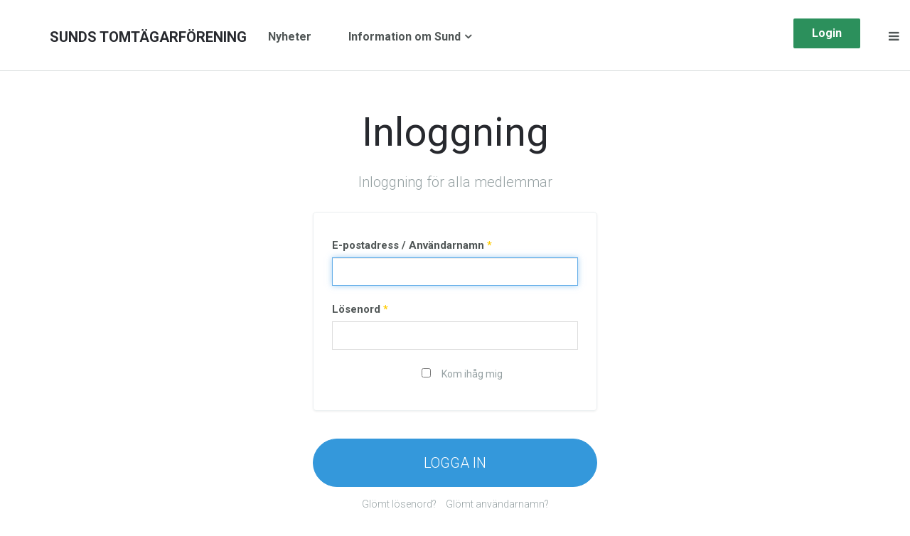

--- FILE ---
content_type: text/html; charset=utf-8
request_url: https://sundinfo.se/loggain
body_size: 7272
content:

<!DOCTYPE html>
<html lang="sv-se" dir="ltr"
	  class='com_users view-login itemid-233 j31 mm-hover'>

<head>
	<base href="https://sundinfo.se/loggain" />
	<meta http-equiv="content-type" content="text/html; charset=utf-8" />
	<meta name="generator" content="Joomla! - Open Source Content Management" />
	<title>Sunds Tomtägarförening -  Login</title>
	<link href="/templates/uber/favicon.ico" rel="shortcut icon" type="image/vnd.microsoft.icon" />
	<link href="https://sundinfo.se/component/search/?Itemid=782&amp;format=opensearch" rel="search" title="Sök Sunds Tomtägarförening" type="application/opensearchdescription+xml" />
	<link href="/media/com_favicon/icons/1/favicon.ico" rel="shortcut icon" type="image/vnd.microsoft.icon" />
	<link href="/templates/uber/local/css/themes/blawhite/bootstrap.css" rel="stylesheet" type="text/css" />
	<link href="/plugins/content/jadisqus_debate_echo/asset/style.css" rel="stylesheet" type="text/css" />
	<link href="/templates/system/css/system.css" rel="stylesheet" type="text/css" />
	<link href="/templates/uber/local/css/themes/blawhite/legacy-grid.css" rel="stylesheet" type="text/css" />
	<link href="/plugins/system/t3/base-bs3/fonts/font-awesome/css/font-awesome.min.css" rel="stylesheet" type="text/css" />
	<link href="/templates/uber/local/css/themes/blawhite/template.css" rel="stylesheet" type="text/css" />
	<link href="/templates/uber/local/css/themes/blawhite/megamenu.css" rel="stylesheet" type="text/css" />
	<link href="/templates/uber/local/css/themes/blawhite/off-canvas.css" rel="stylesheet" type="text/css" />
	<link href="/templates/uber/fonts/font-awesome/css/font-awesome.min.css" rel="stylesheet" type="text/css" />
	<link href="/templates/uber/local/css/custom.css" rel="stylesheet" type="text/css" />
	<link href="/templates/uber/local/css/themes/blawhite/layouts/docs.css" rel="stylesheet" type="text/css" />
	<link href="/templates/uber/local/acm/header/css/themes/blawhite/style.css" rel="stylesheet" type="text/css" />
	<style type="text/css">
div.mod_search697 input[type="search"]{ width:auto; }
	</style>
	<script type="application/json" class="joomla-script-options new">{"csrf.token":"e1932fe6c1de7396f9140382b1dd34de","system.paths":{"root":"","base":""},"system.keepalive":{"interval":840000,"uri":"\/component\/ajax\/?format=json"},"joomla.jtext":{"JLIB_FORM_FIELD_INVALID":"Ogiltigt f\u00e4lt:&#160"}}</script>
	<script src="/media/system/js/mootools-core.js?08cce3a5f652126250f8080b2907b9f8" type="text/javascript"></script>
	<script src="/media/system/js/core.js?08cce3a5f652126250f8080b2907b9f8" type="text/javascript"></script>
	<script src="/media/system/js/mootools-more.js?08cce3a5f652126250f8080b2907b9f8" type="text/javascript"></script>
	<!--[if lt IE 9]><script src="/media/system/js/polyfill.event.js?08cce3a5f652126250f8080b2907b9f8" type="text/javascript"></script><![endif]-->
	<script src="/media/system/js/keepalive.js?08cce3a5f652126250f8080b2907b9f8" type="text/javascript"></script>
	<script src="/media/jui/js/jquery.min.js?08cce3a5f652126250f8080b2907b9f8" type="text/javascript"></script>
	<script src="/media/jui/js/jquery-noconflict.js?08cce3a5f652126250f8080b2907b9f8" type="text/javascript"></script>
	<script src="/media/jui/js/jquery-migrate.min.js?08cce3a5f652126250f8080b2907b9f8" type="text/javascript"></script>
	<script src="/media/system/js/punycode.js?08cce3a5f652126250f8080b2907b9f8" type="text/javascript"></script>
	<script src="/media/system/js/validate.js?08cce3a5f652126250f8080b2907b9f8" type="text/javascript"></script>
	<!--[if lt IE 9]><script src="/media/system/js/html5fallback.js?08cce3a5f652126250f8080b2907b9f8" type="text/javascript"></script><![endif]-->
	<script src="/plugins/system/t3/base-bs3/bootstrap/js/bootstrap.js" type="text/javascript"></script>
	<script src="/plugins/system/t3/base-bs3/js/jquery.tap.min.js" type="text/javascript"></script>
	<script src="/plugins/system/t3/base-bs3/js/off-canvas.js" type="text/javascript"></script>
	<script src="/plugins/system/t3/base-bs3/js/script.js" type="text/javascript"></script>
	<script src="/plugins/system/t3/base-bs3/js/menu.js" type="text/javascript"></script>
	<script src="/templates/uber/js/jquery.inview.min.js" type="text/javascript"></script>
	<script src="/templates/uber/js/jquery.parallax-1.1.3.js" type="text/javascript"></script>
	<script src="/templates/uber/js/jquery.placeholder.js" type="text/javascript"></script>
	<script src="/templates/uber/js/script.js" type="text/javascript"></script>
	<script src="/templates/uber/acm/header/js/script.js" type="text/javascript"></script>
	<script type="text/javascript">

var disqus_shortname = 'jademo-light';
var disqus_config = function(){
	this.language = 'en';
};
window.addEvent('load', function(){
	(function () {
	  var s = document.createElement('script'); s.async = true;
	  s.src = '//jademo-light.disqus.com/count.js';
	  (document.getElementsByTagName('head')[0] || document.getElementsByTagName('body')[0]).appendChild(s);
	}());
});
</script>

	
<!-- META FOR IOS & HANDHELD -->
	<meta name="viewport" content="width=device-width, initial-scale=1.0, maximum-scale=1.0, user-scalable=no"/>
	<style type="text/stylesheet">
		@-webkit-viewport   { width: device-width; }
		@-moz-viewport      { width: device-width; }
		@-ms-viewport       { width: device-width; }
		@-o-viewport        { width: device-width; }
		@viewport           { width: device-width; }
	</style>
	<script type="text/javascript">
		//<![CDATA[
		if (navigator.userAgent.match(/IEMobile\/10\.0/)) {
			var msViewportStyle = document.createElement("style");
			msViewportStyle.appendChild(
				document.createTextNode("@-ms-viewport{width:auto!important}")
			);
			document.getElementsByTagName("head")[0].appendChild(msViewportStyle);
		}
		//]]>
	</script>
<meta name="HandheldFriendly" content="true"/>
<meta name="apple-mobile-web-app-capable" content="YES"/>
<!-- //META FOR IOS & HANDHELD -->



<!-- GOOGLE FONTS-->
<link href='//fonts.googleapis.com/css?family=Roboto:400,300,400italic,700,700italic' rel='stylesheet' type='text/css'>
<!--// GOOGLE FONTS -->


<!-- Le HTML5 shim and media query for IE8 support -->
<!--[if lt IE 9]>
<script src="//html5shim.googlecode.com/svn/trunk/html5.js"></script>
<script type="text/javascript" src="/plugins/system/t3/base-bs3/js/respond.min.js"></script>
<![endif]-->

<!-- You can add Google Analytics here or use T3 Injection feature -->

  </head>

<body>
<style>
.home-church .item:first-child .acm-hero.style-5 .hero-content {
    background: rgb(255 255 255 / 45%);
    padding: 39px 26px;
    margin-top: 60px;
}</style>

<div class="t3-wrapper"> <!-- Need this wrapper for off-canvas menu. Remove if you don't use of-canvas -->

  
<!-- HEADER -->

<link rel="stylesheet" type="text/css" href="https://sundinfo.se/modules/mod_responsive_eu_cookie_alert/css/jquery-eu-cookie-law-popup.css"/>


<script type="text/javascript">
/**
 * 	
 * JQUERY EU COOKIE LAW POPUPS
 * version 1.0.1
 * 
 * Code on Github:
 * https://github.com/wimagguc/jquery-eu-cookie-law-popup
 * 
 * To see a live demo, go to:
 * http://www.wimagguc.com/2015/03/jquery-eu-cookie-law-popup/
 * 
 * by Richard Dancsi
 * http://www.wimagguc.com/
 * 
 */

(function($) {

// for ie9 doesn't support debug console >>>
if (!window.console) window.console = {};
if (!window.console.log) window.console.log = function () { };
// ^^^

$.fn.euCookieLawPopup = (function() {

	var _self = this;

	///////////////////////////////////////////////////////////////////////////////////////////////
	// PARAMETERS (MODIFY THIS PART) //////////////////////////////////////////////////////////////
	_self.params = {
		cookiePolicyUrl : '../sekretesspolicy',
		popupPosition : 'bottom',
		colorStyle : 'default',
		compactStyle : false,
		popupTitle : 'This website is using cookies.',
		popupText : 'We use them to give you the best experience. If you continue using our website, we\'ll assume that you are happy to receive all cookies on this website.',
		buttonContinueTitle : 'Godkänn',
		buttonLearnmoreTitle : 'Läs Sekretesspolicy',
		buttonLearnmoreOpenInNewWindow : true,
		agreementExpiresInDays : 720,
		autoAcceptCookiePolicy : false,
		htmlMarkup : null
	};

	///////////////////////////////////////////////////////////////////////////////////////////////
	// VARIABLES USED BY THE FUNCTION (DON'T MODIFY THIS PART) ////////////////////////////////////
	_self.vars = {
		INITIALISED : false,
		HTML_MARKUP : null,
		COOKIE_NAME : 'EU_COOKIE_LAW_CONSENT'
	};

	///////////////////////////////////////////////////////////////////////////////////////////////
	// PRIVATE FUNCTIONS FOR MANIPULATING DATA ////////////////////////////////////////////////////

	// Overwrite default parameters if any of those is present
	var parseParameters = function(object, markup, settings) {

		if (object) {
			var className = $(object).attr('class') ? $(object).attr('class') : '';
			if (className.indexOf('eupopup-top') > -1) {
				_self.params.popupPosition = 'top';
			}
			else if (className.indexOf('eupopup-fixedtop') > -1) {
				_self.params.popupPosition = 'fixedtop';
			}
			else if (className.indexOf('eupopup-bottomright') > -1) {
				_self.params.popupPosition = 'bottomright';
			}
			else if (className.indexOf('eupopup-bottomleft') > -1) {
				_self.params.popupPosition = 'bottomleft';
			}
			else if (className.indexOf('eupopup-bottom') > -1) {
				_self.params.popupPosition = 'bottom';
			}
			else if (className.indexOf('eupopup-block') > -1) {
				_self.params.popupPosition = 'block';
			}
			if (className.indexOf('eupopup-color-default') > -1) {
				_self.params.colorStyle = 'default';
			}
			else if (className.indexOf('eupopup-color-inverse') > -1) {
				_self.params.colorStyle = 'inverse';
			}
			if (className.indexOf('eupopup-style-compact') > -1) {
				_self.params.compactStyle = true;
			}
		}

		if (markup) {
			_self.params.htmlMarkup = markup;
		}

		if (settings) {
			if (typeof settings.cookiePolicyUrl !== 'undefined') {
				_self.params.cookiePolicyUrl = settings.cookiePolicyUrl;
			}
			if (typeof settings.popupPosition !== 'undefined') {
				_self.params.popupPosition = settings.popupPosition;
			}
			if (typeof settings.colorStyle !== 'undefined') {
				_self.params.colorStyle = settings.colorStyle;
			}
			if (typeof settings.popupTitle !== 'undefined') {
				_self.params.popupTitle = settings.popupTitle;
			}
			if (typeof settings.popupText !== 'undefined') {
				_self.params.popupText = settings.popupText;
			}
			if (typeof settings.buttonContinueTitle !== 'undefined') {
				_self.params.buttonContinueTitle = settings.buttonContinueTitle;
			}
			if (typeof settings.buttonLearnmoreTitle !== 'undefined') {
				_self.params.buttonLearnmoreTitle = settings.buttonLearnmoreTitle;
			}
			if (typeof settings.buttonLearnmoreOpenInNewWindow !== 'undefined') {
				_self.params.buttonLearnmoreOpenInNewWindow = settings.buttonLearnmoreOpenInNewWindow;
			}
			if (typeof settings.agreementExpiresInDays !== 'undefined') {
				_self.params.agreementExpiresInDays = settings.agreementExpiresInDays;
			}
			if (typeof settings.autoAcceptCookiePolicy !== 'undefined') {
				_self.params.autoAcceptCookiePolicy = settings.autoAcceptCookiePolicy;
			}
			if (typeof settings.htmlMarkup !== 'undefined') {
				_self.params.htmlMarkup = settings.htmlMarkup;
			}
		}

	};

	var createHtmlMarkup = function() {

		if (_self.params.htmlMarkup) {
			return _self.params.htmlMarkup;
		}

		var html = 
			'<div class="eupopup-container' + 
			    ' eupopup-container-' + _self.params.popupPosition + 
			    (_self.params.compactStyle ? ' eupopup-style-compact' : '') + 
				' eupopup-color-' + _self.params.colorStyle + '">' +
				'<div class="eupopup-head">' + _self.params.popupTitle + '</div>' +
				'<div class="eupopup-body">' + _self.params.popupText + '</div>' +
				'<div class="eupopup-buttons">' +
				  '<a href="#" class="eupopup-button eupopup-button_1">' + _self.params.buttonContinueTitle + '</a>' +
				  '<a href="' + _self.params.cookiePolicyUrl + '"' +
				 	(_self.params.buttonLearnmoreOpenInNewWindow ? ' target=_blank ' : '') +
					' class="eupopup-button eupopup-button_2">' + _self.params.buttonLearnmoreTitle + '</a>' +
				  '<div class="clearfix"></div>' +
				'</div>' +
				'<a href="#" class="eupopup-closebutton">x</a>' +
			'</div>';

		return html;
	};

	// Storing the consent in a cookie
	var setUserAcceptsCookies = function(consent) {
		var d = new Date();
		var expiresInDays = _self.params.agreementExpiresInDays * 24 * 60 * 60 * 1000;
		d.setTime( d.getTime() + expiresInDays );
		var expires = "expires=" + d.toGMTString();
		document.cookie = _self.vars.COOKIE_NAME + '=' + consent + "; " + expires + ";path=/";

		$(document).trigger("user_cookie_consent_changed", {'consent' : consent});
	};

	// Let's see if we have a consent cookie already
	var userAlreadyAcceptedCookies = function() {
		var userAcceptedCookies = false;
		var cookies = document.cookie.split(";");
		for (var i = 0; i < cookies.length; i++) {
			var c = cookies[i].trim();
			if (c.indexOf(_self.vars.COOKIE_NAME) == 0) {
				userAcceptedCookies = c.substring(_self.vars.COOKIE_NAME.length + 1, c.length);
			}
		}

		return userAcceptedCookies;
	};
	
	var hideContainer = function() {
		// $('.eupopup-container').slideUp(200);
		$('.eupopup-container').animate({
			opacity: 0,
			height: 0
		}, 200, function() {
			$('.eupopup-container').hide(0);
		});
	};

	///////////////////////////////////////////////////////////////////////////////////////////////
	// PUBLIC FUNCTIONS  //////////////////////////////////////////////////////////////////////////
	var publicfunc = {

		// INITIALIZE EU COOKIE LAW POPUP /////////////////////////////////////////////////////////
		init : function(settings) {

			parseParameters(
				$(".eupopup").first(),
				$(".eupopup-markup").html(),
				settings);

			// No need to display this if user already accepted the policy
			if (userAlreadyAcceptedCookies()) {
				return;
			}

			// We should initialise only once
			if (_self.vars.INITIALISED) {
				return;
			}
			_self.vars.INITIALISED = true;

			// Markup and event listeners >>>
			_self.vars.HTML_MARKUP = createHtmlMarkup();

			if ($('.eupopup-block').length > 0) {
				$('.eupopup-block').append(_self.vars.HTML_MARKUP);
			} else {
				$('BODY').append(_self.vars.HTML_MARKUP);
			}

			$('.eupopup-button_1').click(function() {
				setUserAcceptsCookies(true);
				hideContainer();
				return false;
			});
			$('.eupopup-closebutton').click(function() {
				setUserAcceptsCookies(true);
				hideContainer();
				return false;
			});
			// ^^^ Markup and event listeners

			// Ready to start!
			$('.eupopup-container').show();

			// In case it's alright to just display the message once 
			if (_self.params.autoAcceptCookiePolicy) {
				setUserAcceptsCookies(true);
			}

		}

	};

	return publicfunc;
});

$(document).ready( function() {
	if ($(".eupopup").length > 0) {
		$(document).euCookieLawPopup().init({
			'info' : 'YOU_CAN_ADD_MORE_SETTINGS_HERE',
			'popupTitle' : 'Sekretesspolicy',
			'popupText' : 'Den här webbplatsen använder kakor (cookie). Det användas för att underlätta din användning av webbplatsen samt för statistik. Genom att fortsätta använda webbplatsen samtycker du till vår Sekretesspolicy för insamling, lagring och behandling av data.'
		});
	}
});

$(document).bind("user_cookie_consent_changed", function(event, object) {
	console.log("User cookie consent changed: " + $(object).attr('consent') );
});

}(jQuery));

</script><style>
.eupopup-container {
	background-color: #2e2e2e;
	color: #efefef;
	padding: 5px 20px;
	font-size: 12px;
	line-height: 1.2em;
	text-align: center;
	display: none;
	z-index: 9999999;
	opacity:0.9;
}
.eupopup-head {
	font-size: 14px;
	font-weight: bold;
	padding: 7px;
	color: #ffffff;
}
.eupopup-body {
	color: #ffffff;
	font-size: 12px;
}
.eupopup-button_1 {
	color: #c0e0d0;
	font-weight: bold;
	font-size: 14px;
}

.eupopup-button_2 {
	color: #c0e0d0;
	font-weight: bold;
	font-size: 14px;
}
.eupopup-closebutton {
	color: #ffffff;
}

</style>
<div class="eupopup"></div><!-- HEADER -->
<header id ="uber-header-645" class="wrap uber-header header-4 light-color affix">
	<div class="container">	<div class="row">
		<!-- LOGO -->
		<div class="col-xs-6 col-sm-2 logo">
						<div class="logo-text">
				<a href="/" title="Sunds Tomtägarförening">
															<span>Sunds Tomtägarförening</span>
				</a>
				<small class="site-slogan"></small>
			</div>
					</div>
		<!-- //LOGO -->

		
<!-- MAIN NAVIGATION -->
<nav class="navbar navbar-default t3-mainnav">
		<!-- Brand and toggle get grouped for better mobile display -->
		<div class="navbar-header">
					</div>

		
		<div class="t3-navbar navbar-collapse collapse">
			<div  class="t3-megamenu animate zoom"  data-duration="400" data-responsive="true">
<ul itemscope itemtype="https://www.schema.org/SiteNavigationElement" class="nav navbar-nav level0">
<li itemprop='name'  data-id="726" data-level="1">
<a itemprop='url' class=""  href="/nyheter"   data-target="#">Nyheter </a>

</li>
<li itemprop='name' class="dropdown mega" data-id="895" data-level="1">
<a itemprop='url' class=" dropdown-toggle"  href="#"   data-target="#" data-toggle="dropdown">Information om Sund<em class="caret"></em></a>

<div class="nav-child dropdown-menu mega-dropdown-menu"  style="width: 260px"  data-width="260"><div class="mega-dropdown-inner">
<div class="row">
<div class="col-xs-12 mega-col-nav" data-width="12"><div class="mega-inner">
<ul itemscope itemtype="https://www.schema.org/SiteNavigationElement" class="mega-nav level1">
<li itemprop='name'  data-id="907" data-level="2">
<a itemprop='url' class=""  href="/foreningen/historia"   data-target="#">Föreningen och dess historia </a>

</li>
<li itemprop='name'  data-id="787" data-level="2">
<a itemprop='url' class=""  href="/foreningen/simskola"   data-target="#">Simskola </a>

</li>
</ul>
</div></div>
</div>
</div></div>
</li>
</ul>
</div>

		</div>
</nav>
<!-- //MAIN NAVIGATION -->


					<div class="site-navigation-right pull-right">
									
<button class="btn btn-primary off-canvas-toggle " type="button" data-pos="right" data-nav="#t3-off-canvas" data-effect="off-canvas-effect-4">
  <span>Menu</span> <i class="fa fa-bars"></i>
</button>

<!-- OFF-CANVAS SIDEBAR -->
<div id="t3-off-canvas" class="t3-off-canvas ">

  <div class="t3-off-canvas-header">
      
          <!-- HEAD SEARCH -->
      <div class="head-search ">
        <div class="search mod_search697">
	<form action="/loggain" method="post" class="form-inline form-search">
		<label for="mod-search-searchword697" class="element-invisible">Sök ...</label> <input name="searchword" id="mod-search-searchword" aria-label="search" maxlength="200"  class="form-control search-query" type="search" size="20" placeholder="Sök ..." />		<input type="hidden" name="task" value="search" />
		<input type="hidden" name="option" value="com_search" />
		<input type="hidden" name="Itemid" value="782" />
	</form>
</div>

      </div>
      <!-- //HEAD SEARCH -->
            
    <button type="button" class="close" data-dismiss="modal" aria-hidden="true">&times;</button>
  </div>

  <div class="t3-off-canvas-body">
    <div class="t3-module modulemain-menu hidden-lg " id="Mod696"><div class="module-inner"><div class="module-ct"><ul class="nav nav-pills nav-stacked menu">
<li class="item-726"><a href="/nyheter" class="">Nyheter</a></li><li class="item-895 deeper dropdown parent"><a href="#" class=" dropdown-toggle" data-toggle="dropdown">Information om Sund <em class="caret"></em></a><ul class="dropdown-menu"><li class="item-907"><a href="/foreningen/historia" class="">Föreningen och dess historia</a></li><li class="item-787"><a href="/foreningen/simskola" class="">Simskola</a></li><li class="item-1248"><span class="nav-header ">Mitt Sund</span>
</li><li class="item-808"><span class="nav-header ">Båten</span>
</li></ul></li></ul>
</div></div></div>

					<div class="poweredby text-hide">
				<a class="t3-logo t3-logo-light" href="https://www.simplybrf.se" title="Brf Hemsida"
				   target="_blank" rel="nofollow">Powered By <strong>T3 Framework</strong></a>
			</div>
		  </div>

</div>
<!-- //OFF-CANVAS SIDEBAR -->

				
									<!-- RIGHT MENU -->
					<div class="right-menu">
						<ul class="nav nav-pills nav-stacked menu">
<li class="item-233 current active"><a href="/loggain" class=" head-login "> Login</a></li></ul>
					</div>
					<!-- //RIGHT MENU -->
				
							</div>
		
	</div>
	</div></header>
<!-- //HEADER -->

	

<script>
(function ($) {
	$(document).ready(function(){
		
	});
})(jQuery);
</script>

<!-- //HEADER -->


  


  


  

<div id="t3-mainbody" class="container t3-mainbody">
	<div class="row">

		<!-- MAIN CONTENT -->
		<div id="t3-content" class="t3-content col-xs-12">
						<div id="system-message-container">
	</div>

						<div class="login-wrap">

  <div class="login ">
  	  	<div class="page-header">
  		<h1>
  			Inloggning  		</h1>
  	</div>
  	
  	  	<div class="login-description">
  	
  		  			Inloggning för alla medlemmar  		
  		
  	  	</div>
  	
  	<form action="/loggain?task=user.login" method="post" class="form-horizontal">
  		
      <fieldset>
  			  				  					<div class="form-group">
  						<div class="col-sm-12 control-label">
  							<label id="username-lbl" for="username" class="required">
	E-postadress / Användarnamn<span class="star">&#160;*</span></label>
  						</div>
  						<div class="col-sm-12">
  							<input type="text" name="username" id="username"  value="" class="validate-username required" size="25"       required aria-required="true"   autofocus    />
  						</div>
  					</div>
  				  			  				  					<div class="form-group">
  						<div class="col-sm-12 control-label">
  							<label id="password-lbl" for="password" class="required">
	Lösenord<span class="star">&#160;*</span></label>
  						</div>
  						<div class="col-sm-12">
  							<input
	type="password"
	name="password"
	id="password"
	value=""
	  class="validate-password required"   size="25" maxlength="99" required aria-required="true" />  						</div>
  					</div>
  				  			
						
			       <div class="form-group">
        <div class="col-sm-12">
          <div class="checkbox">
            <label>
              <input id="remember" type="checkbox" name="remember" value="yes"/> 
              Kom ihåg mig            </label>
          </div>
        </div>
      </div>
      
  		</fieldset>
      
      <div class="action-button form-group">
        <div class="col-sm-12">
          <button type="submit" class="btn btn-rounded btn-primary btn-lg smooth-scroll">Logga in</button>
        </div>
      </div>
      <input type="hidden" name="return" value="aW5kZXgucGhw" />
      <input type="hidden" name="e1932fe6c1de7396f9140382b1dd34de" value="1" />
      <div class="other-links form-group">
        <div class="col-sm-12">
        <ul>
          <li><a href="/skapakonto?view=reset">
            Glömt lösenord?</a></li>
          <li><a href="/skapakonto?view=remind">
            Glömt användarnamn?</a></li>
                    <li><a href="/skapakonto">
              Skapa inloggning?</a></li>
                  </ul>
        </div>
      </div>

  	</form>

  </div>

</div>
		</div>
		<!-- //MAIN CONTENT -->

	</div>
</div> 


  

	
	


  


<!-- BACK TOP TOP BUTTON -->
<div id="back-to-top" data-spy="affix" data-offset-top="300" class="back-to-top hidden-xs hidden-sm affix-top">
  <button class="btn btn-primary" title="Back to Top"><i class="fa fa-arrow-up"></i></button>
</div>

<script type="text/javascript">
(function($) {
	// Back to top
	$('#back-to-top').on('click', function(){
		$("html, body").animate({scrollTop: 0}, 500);
		return false;
	});
})(jQuery);
</script>
<!-- BACK TO TOP BUTTON -->

<!-- FOOTER -->
<footer id="t3-footer" class="wrap t3-footer">

	<section class="t3-copyright">
		<div class="container">
			<div class="row">
				<div class="col-md-12 copyright ">
					<h2>Sunds Tomtägarförening</h2>					<div class="module">
	<small>Copyright © 2026 Sunds Tomtägarförening. </small>
	<small><a class="fotspecial" href="https://www.simplybrf.se" target="_blank" rel="noopener noreferrer">Brf Hemsida</a> från Simply BRF</small>
</div>
					<div class="ja-social">
						
					</div>
					
				</div>
							</div>
		</div>
	</section>

</footer>
<!-- //FOOTER -->


</div>

</body>

</html>